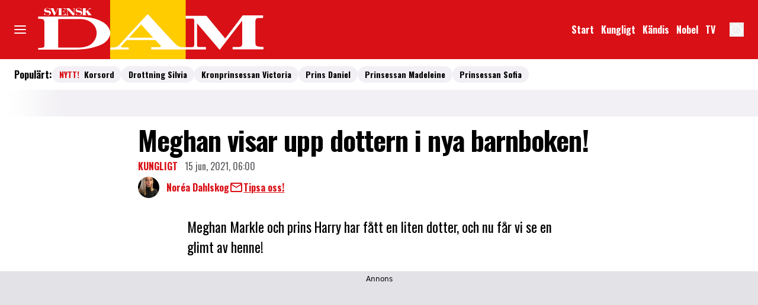

--- FILE ---
content_type: text/javascript
request_url: https://static.svenskdam.se/4f7b76bed71f8ebe5c9d1b0a916839bfcdf84a1f/_next/static/chunks/webpack-a28787af1706e006.js
body_size: 4216
content:
(()=>{"use strict";var e={},a={};function c(d){var f=a[d];if(void 0!==f)return f.exports;var b=a[d]={id:d,loaded:!1,exports:{}},t=!0;try{e[d].call(b.exports,b,b.exports,c),t=!1}finally{t&&delete a[d]}return b.loaded=!0,b.exports}c.m=e,(()=>{var e=[];c.O=(a,d,f,b)=>{if(d){b=b||0;for(var t=e.length;t>0&&e[t-1][2]>b;t--)e[t]=e[t-1];e[t]=[d,f,b];return}for(var r=1/0,t=0;t<e.length;t++){for(var[d,f,b]=e[t],n=!0,s=0;s<d.length;s++)(!1&b||r>=b)&&Object.keys(c.O).every(e=>c.O[e](d[s]))?d.splice(s--,1):(n=!1,b<r&&(r=b));if(n){e.splice(t--,1);var i=f();void 0!==i&&(a=i)}}return a}})(),c.n=e=>{var a=e&&e.__esModule?()=>e.default:()=>e;return c.d(a,{a:a}),a},c.d=(e,a)=>{for(var d in a)c.o(a,d)&&!c.o(e,d)&&Object.defineProperty(e,d,{enumerable:!0,get:a[d]})},c.f={},c.e=e=>Promise.all(Object.keys(c.f).reduce((a,d)=>(c.f[d](e,a),a),[])),c.u=e=>6231===e?"static/chunks/6231-1b22f719ccd408b3.js":4587===e?"static/chunks/4587-14fbe8293bb703a4.js":3828===e?"static/chunks/3828-cdd572c61520d80c.js":8918===e?"static/chunks/8918-053d02dfccdaea05.js":9833===e?"static/chunks/9833-7b0250fa15d87482.js":7738===e?"static/chunks/7738-0b0ec727e29bc450.js":8992===e?"static/chunks/8992-2b16e3bcaad144ab.js":3218===e?"static/chunks/3218-c3515d1e7323627a.js":411===e?"static/chunks/411-53d7cc16e1f0d413.js":8601===e?"static/chunks/8601-0406a666fddb9b64.js":2422===e?"static/chunks/2422-a16d63b6d1f0982b.js":9086===e?"static/chunks/9086-a3f67722d01240d9.js":8337===e?"static/chunks/8337-c81f1ee163e34ff6.js":"static/chunks/"+e+"."+({63:"840aecdb78486ac5",146:"4a50314e658982d7",177:"ee72a85014b96469",304:"27cfe384747ec9da",316:"a3ce6af088c081dd",434:"a49a9b1facc631d2",634:"9969a26b31e6783e",642:"ad576533c3ac7193",705:"5d72332fc24b5768",741:"e375b288dcf4e745",788:"c05de3428daa1fb8",800:"ba2916f5983ad1ff",889:"e5e32ee38550784b",907:"1eff0812a7a4272f",962:"7cbd189f2ac8d222",1044:"5a3485bc3e80d296",1284:"c949dbe41c7d3f71",1295:"9b0c320eb0cae7f1",1326:"35568d73f7b2653a",1440:"5be30c54b8682992",1513:"c9864a2d3b5a24ab",1532:"17dfd0c1e6c3b31c",1702:"abdec3fe70b30e01",1703:"e4f28cba9530c20c",1760:"be3f1bcabe2f7978",1823:"b996fd3a63bf1388",1888:"fa219d2eac9bc504",1896:"0cb4ce77d89c9ea9",1912:"ea0283ce6e6124d2",1977:"0dcb81d9a77a1960",2005:"412e5ebc2b43c791",2041:"b50047b940cc06a3",2072:"18cd7232b8fbe078",2079:"c6863bc785f22dad",2169:"bc212d0f44b06868",2172:"89c71f0639fa9224",2194:"fc7464a05dd35bc2",2390:"0c2879df168e75a7",2427:"69b3c9c4c7d76ab7",2430:"6481d30d8d5ee622",2500:"f117a727101a79de",2511:"77f4a5be0142a14b",2583:"f35942fe1705e610",2589:"b17860421a1a93c4",2736:"9b34c709d138e742",2745:"267db9fc9643c594",2817:"b0c735e75971aacb",2874:"790a22eecba7e819",2887:"673d8799ae7f889b",2907:"3571b68ee613dcaa",2949:"b5c14763e12b82bd",2956:"ca80f2ad38cb2c31",3111:"b25af33a76fc935c",3114:"4c3d90c4b163887d",3307:"1c26e114caba3c53",3345:"7e0c798bb2b1f365",3380:"2b162ff2a8832f2a",3405:"c6ef30c082f9c6cf",3520:"ec94b4bf52c8c538",3591:"812470468c339943",3595:"269491bd35c2022a",3613:"a0fa098ca0f4882f",3637:"3ba3ad9865d6e937",3696:"312272c548c77e83",3814:"cf2de0762feb56b1",3921:"fd8f86293f416c84",3934:"38292c581aed22d0",4075:"27f61bc2a1b8618a",4130:"ed3006317b889f60",4204:"7872577077b76f9e",4209:"1d4b1305e6302c4f",4434:"9e2010eba0241750",4551:"9c4a7830411c343c",4581:"e300da69a1750098",4797:"8fb8cca12682dc35",4863:"33740707eb354521",4885:"3cf2c0cb395e1e0c",4939:"c4aa842000df0e88",5020:"9d5ce5929e391b45",5060:"7bbfe8198f038eb1",5069:"2fb0f641f93ef158",5095:"a37d34524ee2f1d2",5182:"0168dd27aeab82b4",5260:"b5b339977f331c82",5364:"f2b0e14707dc7a91",5436:"76291b667084b25d",5625:"1e8c5ccd3bee9138",5650:"2af14b4a339c8a70",5839:"68588b277f54af5d",5914:"967c62fec6147d78",5984:"9b12e38282fde4dd",6091:"c24137711647dbdb",6126:"387c06b38fb07af6",6230:"96ce5e6d9a64385d",6284:"e581ee28387b9671",6325:"02a9eb1e06d2b86f",6339:"f12aadc0c1169d09",6455:"90956eebab1c1031",6460:"e4cd275ce362d509",6515:"f6efd86290785cc6",6602:"eebc308cd60bf81c",6647:"864f74cd2297984a",6666:"7db952020e94dde5",6703:"a20843e8491d06f9",6720:"5a1dc98901e064d0",6735:"c59197335382a457",6767:"c801e7596909e23a",6800:"56f0cffdb8757e3d",6816:"e859a5dbfa9730ae",6878:"da75ebc793bfe6ca",6890:"5f8e0980a22661df",6902:"4f887929e3443556",6921:"4a15bbe1daadcca3",6950:"42503902f0a226e2",6991:"d308426ebc5c1fbc",7034:"7e09564171d6e888",7052:"27dbd6c8e317f874",7061:"7a4aaab424f36fef",7085:"70351aa0908e866f",7088:"7dd7ca5ddabe5ffb",7146:"6e834dbb0034d92f",7176:"9174609495f4b807",7220:"c0c96305e369a1d5",7229:"40dd296a7af8d44c",7296:"1b493faa05940132",7326:"9cb1df5b15de5308",7455:"b19386fd95e9dbc2",7468:"a371ca588fb07546",7510:"b33313f1c1655842",7546:"a3df214143586b40",7575:"e7bc19a99f589f6e",7597:"17128a503018ce74",7626:"1be81728516ab09e",7749:"083f32b8a0728187",7773:"7485e8077e6a477e",7909:"0497c1ffd5c8c0d7",7950:"06cb55f1bd3bdd37",7979:"ffc14bdf7829b9f3",7985:"e41846c061680760",8003:"1b0657a84d48419b",8014:"76185aa822349746",8072:"fbe1c62cebb1b7c8",8113:"ba34319e66868faf",8115:"f58c8965705088c7",8265:"718b1e2205b235d0",8285:"7ffe881e2f5c13a2",8292:"ab416e22e8b49931",8296:"b441ea08498807c0",8303:"8a82e88c5dcec46a",8330:"ae3367b35043be62",8338:"2a48bb6a592ee4ec",8667:"d40ef4fbbfd3f7fc",8670:"83fb9321042890ac",8694:"8ca69ad58c1ed8af",8719:"93987d75e992350a",8757:"ce47a50e8f4dfb5e",8876:"32d9a96d811203eb",8904:"81a5d24a707dcac2",8953:"881bc0d3c6b9e233",9008:"0e3325050e4f55e7",9119:"1c96e5b611133733",9128:"007909c40aaeb556",9142:"f23a9e1551915d69",9144:"475a66ed41853416",9155:"65f05b555d3a8629",9156:"1351043269c731fc",9174:"cd491acefca132df",9437:"32a0a45dd3a085b3",9518:"d1e9196f951b70f8",9569:"2b17f512c01f6563",9570:"22889b544051971a",9674:"9275cfdedc07d9f4",9764:"0ee0723ab5875fb3",9850:"d02bfd74bdbde1fa",9858:"37144dacf2472d1b",9878:"088b81b37011945b"})[e]+".js",c.miniCssF=e=>"static/css/"+({538:"19685846a13f65c9",4445:"f45795a83a7ff2d8"})[e]+".css",c.g=function(){if("object"==typeof globalThis)return globalThis;try{return this||Function("return this")()}catch(e){if("object"==typeof window)return window}}(),c.o=(e,a)=>Object.prototype.hasOwnProperty.call(e,a),(()=>{var e={},a="_N_E:";c.l=(d,f,b,t)=>{if(e[d])return void e[d].push(f);if(void 0!==b)for(var r,n,s=document.getElementsByTagName("script"),i=0;i<s.length;i++){var o=s[i];if(o.getAttribute("src")==d||o.getAttribute("data-webpack")==a+b){r=o;break}}r||(n=!0,(r=document.createElement("script")).charset="utf-8",r.timeout=120,c.nc&&r.setAttribute("nonce",c.nc),r.setAttribute("data-webpack",a+b),r.src=c.tu(d)),e[d]=[f];var l=(a,c)=>{r.onerror=r.onload=null,clearTimeout(u);var f=e[d];if(delete e[d],r.parentNode&&r.parentNode.removeChild(r),f&&f.forEach(e=>e(c)),a)return a(c)},u=setTimeout(l.bind(null,void 0,{type:"timeout",target:r}),12e4);r.onerror=l.bind(null,r.onerror),r.onload=l.bind(null,r.onload),n&&document.head.appendChild(r)}})(),c.r=e=>{"undefined"!=typeof Symbol&&Symbol.toStringTag&&Object.defineProperty(e,Symbol.toStringTag,{value:"Module"}),Object.defineProperty(e,"__esModule",{value:!0})},c.nmd=e=>(e.paths=[],e.children||(e.children=[]),e),(()=>{var e;c.tt=()=>(void 0===e&&(e={createScriptURL:e=>e},"undefined"!=typeof trustedTypes&&trustedTypes.createPolicy&&(e=trustedTypes.createPolicy("nextjs#bundler",e))),e)})(),c.tu=e=>c.tt().createScriptURL(e),c.p="https://static.svenskdam.se/4f7b76bed71f8ebe5c9d1b0a916839bfcdf84a1f/_next/",(()=>{var e=(e,a,c,d)=>{var f=document.createElement("link");return f.rel="stylesheet",f.type="text/css",f.onerror=f.onload=b=>{if(f.onerror=f.onload=null,"load"===b.type)c();else{var t=b&&("load"===b.type?"missing":b.type),r=b&&b.target&&b.target.href||a,n=Error("Loading CSS chunk "+e+" failed.\n("+r+")");n.code="CSS_CHUNK_LOAD_FAILED",n.type=t,n.request=r,f.parentNode.removeChild(f),d(n)}},f.href=a,!function(e){if("function"==typeof _N_E_STYLE_LOAD){let{href:a,onload:c,onerror:d}=e;_N_E_STYLE_LOAD(0===a.indexOf(window.location.origin)?new URL(a).pathname:a).then(()=>null==c?void 0:c.call(e,{type:"load"}),()=>null==d?void 0:d.call(e,{}))}else document.head.appendChild(e)}(f),f},a=(e,a)=>{for(var c=document.getElementsByTagName("link"),d=0;d<c.length;d++){var f=c[d],b=f.getAttribute("data-href")||f.getAttribute("href");if("stylesheet"===f.rel&&(b===e||b===a))return f}for(var t=document.getElementsByTagName("style"),d=0;d<t.length;d++){var f=t[d],b=f.getAttribute("data-href");if(b===e||b===a)return f}},d=d=>new Promise((f,b)=>{var t=c.miniCssF(d),r=c.p+t;if(a(t,r))return f();e(d,r,f,b)}),f={8068:0};c.f.miniCss=(e,a)=>{f[e]?a.push(f[e]):0!==f[e]&&({538:1,4445:1})[e]&&a.push(f[e]=d(e).then(()=>{f[e]=0},a=>{throw delete f[e],a}))}})(),(()=>{var e={8068:0};c.f.j=(a,d)=>{var f=c.o(e,a)?e[a]:void 0;if(0!==f)if(f)d.push(f[2]);else if(/^(4445|538|8068)$/.test(a))e[a]=0;else{var b=new Promise((c,d)=>f=e[a]=[c,d]);d.push(f[2]=b);var t=c.p+c.u(a),r=Error();c.l(t,d=>{if(c.o(e,a)&&(0!==(f=e[a])&&(e[a]=void 0),f)){var b=d&&("load"===d.type?"missing":d.type),t=d&&d.target&&d.target.src;r.message="Loading chunk "+a+" failed.\n("+b+": "+t+")",r.name="ChunkLoadError",r.type=b,r.request=t,f[1](r)}},"chunk-"+a,a)}},c.O.j=a=>0===e[a];var a=(a,d)=>{var f,b,[t,r,n]=d,s=0;if(t.some(a=>0!==e[a])){for(f in r)c.o(r,f)&&(c.m[f]=r[f]);if(n)var i=n(c)}for(a&&a(d);s<t.length;s++)b=t[s],c.o(e,b)&&e[b]&&e[b][0](),e[b]=0;return c.O(i)},d=self.webpackChunk_N_E=self.webpackChunk_N_E||[];d.forEach(a.bind(null,0)),d.push=a.bind(null,d.push.bind(d))})()})();
//# sourceMappingURL=webpack-a28787af1706e006.js.map